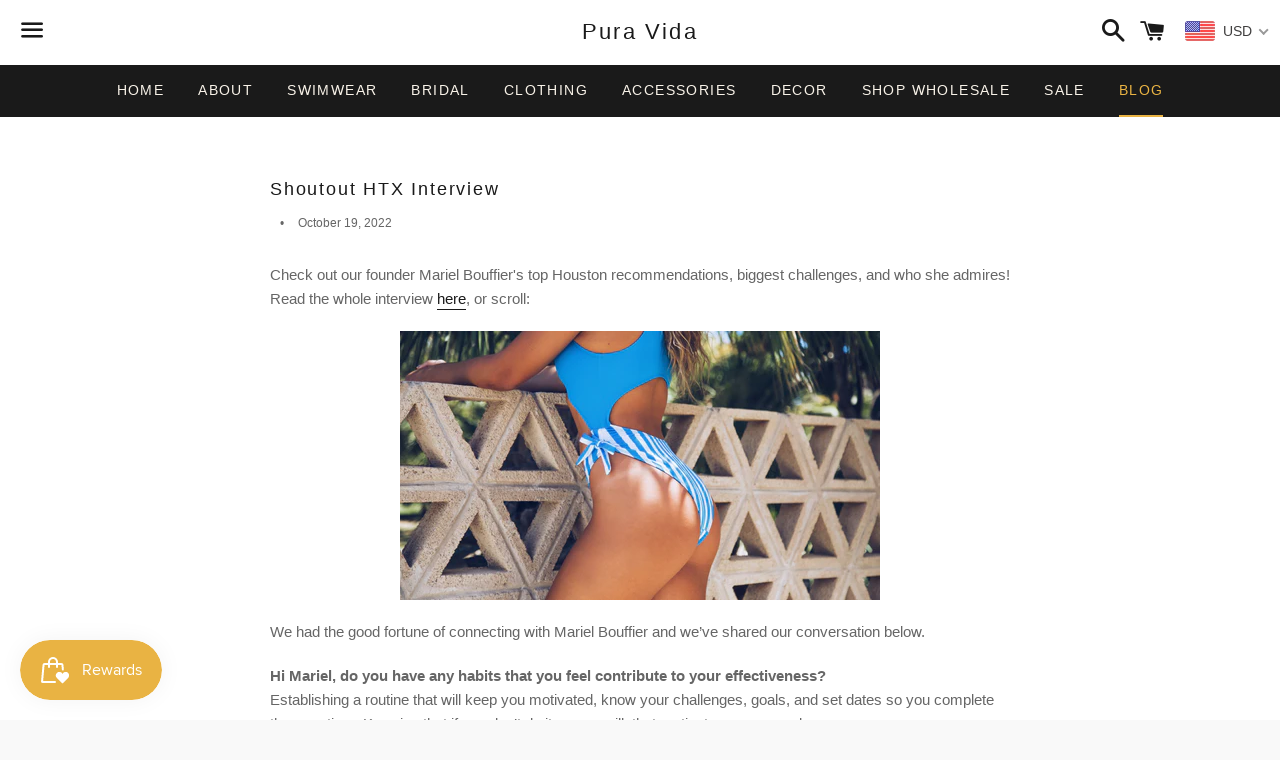

--- FILE ---
content_type: text/html; charset=UTF-8
request_url: https://nulls.solutions/shopify/gift-wrap/app/js/nulls-gift-wrap.js?shop=pura-vida-sport-luxe.myshopify.com
body_size: 1517
content:
var _0xc30e=["","split","0123456789abcdefghijklmnopqrstuvwxyzABCDEFGHIJKLMNOPQRSTUVWXYZ+/","slice","indexOf","","",".","pow","reduce","reverse","0"];function _0xe71c(d,e,f){var g=_0xc30e[2][_0xc30e[1]](_0xc30e[0]);var h=g[_0xc30e[3]](0,e);var i=g[_0xc30e[3]](0,f);var j=d[_0xc30e[1]](_0xc30e[0])[_0xc30e[10]]()[_0xc30e[9]](function(a,b,c){if(h[_0xc30e[4]](b)!==-1)return a+=h[_0xc30e[4]](b)*(Math[_0xc30e[8]](e,c))},0);var k=_0xc30e[0];while(j>0){k=i[j%f]+k;j=(j-(j%f))/f}return k||_0xc30e[11]}eval(function(E,m,i,l,y,r){r="";for(var h=0,len=E.length;h<len;h++){var s="";while(E[h]!==i[y]){s+=E[h];h++}for(var j=0;j<i.length;j++)s=s.replace(new RegExp(i[j],"g"),j);r+=String.fromCharCode(_0xe71c(s,y,10)-l)}return decodeURIComponent(escape(r))}("[base64]",61,"gCWxuvres",46,3,38))

--- FILE ---
content_type: text/javascript
request_url: https://cdn.shopify.com/s/files/1/1095/7232/t/5/assets/clever_adwords_global_tag.js?shop=pura-vida-sport-luxe.myshopify.com
body_size: -564
content:
$.getScript('https://www.googletagmanager.com/gtag/js?id=AW-765775827', function(){


  window.dataLayer = window.dataLayer || [];
  function gtag(){dataLayer.push(arguments);}
  gtag('js', new Date());

  gtag('config', 'AW-765775827');

});

--- FILE ---
content_type: text/plain; charset=utf-8
request_url: https://sp-micro-proxy.b-cdn.net/micro?unique_id=pura-vida-sport-luxe.myshopify.com
body_size: 4279
content:
{"site":{"free_plan_limit_reached":false,"billing_status":null,"billing_active":true,"pricing_plan_required":false,"settings":{"proof_mobile_position":"Bottom","proof_desktop_position":"Bottom Left","proof_pop_size":"default","proof_start_delay_time":1,"proof_time_between":3,"proof_display_time":6,"proof_visible":false,"proof_cycle":true,"proof_mobile_enabled":true,"proof_desktop_enabled":true,"proof_tablet_enabled":null,"proof_locale":"en","proof_show_powered_by":false},"site_integrations":[{"id":"50117","enabled":true,"integration":{"name":"Shopify Add To Cart","handle":"shopify_storefront_add_to_cart","pro":false},"settings":{"proof_onclick_new_tab":null,"proof_exclude_pages":null,"proof_include_pages":[],"proof_display_pages_mode":"excluded","proof_minimum_activity_sessions":null,"proof_height":110,"proof_bottom":10,"proof_top":10,"proof_right":10,"proof_left":10,"proof_background_color":"#FFFFFF","proof_background_image_url":null,"proof_font_color":"#000000","proof_border_radius":40,"proof_padding_top":0,"proof_padding_bottom":0,"proof_padding_left":8,"proof_padding_right":16,"proof_icon_color":null,"proof_icon_background_color":null,"proof_hours_before_obscure":48,"proof_minimum_review_rating":5,"proof_highlights_color":"#fdcb6e","proof_display_review":true,"proof_show_review_on_hover":true,"proof_summary_time_range":1440,"proof_summary_minimum_count":10,"proof_show_media":false,"proof_show_message":false,"proof_media_url":null,"proof_media_position":null,"proof_nudge_click_url":null,"proof_icon_url":null,"proof_icon_mode":null,"proof_icon_enabled":false},"template":{"id":"36","body":{"top":"{{first_name}} in {{city}}, {{province}} {{country}}","middle":"Added to Cart {{product_title}}"},"raw_body":"<top>{{first_name}} in {{city}}, {{province}} {{country}}</top><middle>Added to Cart {{product_title}}</middle>","locale":"en"}},{"id":"50118","enabled":true,"integration":{"name":"Shopify Purchase","handle":"shopify_api_purchase","pro":false},"settings":{"proof_onclick_new_tab":null,"proof_exclude_pages":null,"proof_include_pages":[],"proof_display_pages_mode":"excluded","proof_minimum_activity_sessions":null,"proof_height":110,"proof_bottom":10,"proof_top":10,"proof_right":10,"proof_left":10,"proof_background_color":"#FFFFFF","proof_background_image_url":null,"proof_font_color":"#000000","proof_border_radius":40,"proof_padding_top":0,"proof_padding_bottom":0,"proof_padding_left":8,"proof_padding_right":16,"proof_icon_color":null,"proof_icon_background_color":null,"proof_hours_before_obscure":48,"proof_minimum_review_rating":5,"proof_highlights_color":"#fdcb6e","proof_display_review":true,"proof_show_review_on_hover":true,"proof_summary_time_range":1440,"proof_summary_minimum_count":10,"proof_show_media":false,"proof_show_message":false,"proof_media_url":null,"proof_media_position":null,"proof_nudge_click_url":null,"proof_icon_url":null,"proof_icon_mode":null,"proof_icon_enabled":false},"template":{"id":"4","body":{"top":"{{first_name}} in {{city}}, {{province}} {{country}}","middle":"Purchased {{product_title}}"},"raw_body":"<top>{{first_name}} in {{city}}, {{province}} {{country}}</top><middle>Purchased {{product_title}}</middle>","locale":"en"}}],"events":[{"id":"244122176","created_at":null,"variables":{"first_name":"Someone","city":"Uccle","province":null,"province_code":null,"country":"Belgium","country_code":"BE","product_title":"Mexican Huichol Ornament Ball | Mexican Christmas"},"click_url":"https://puravidaswim.com/products/mexican-huichol-ornament-ball-mexican-christmas","image_url":"https://cdn.shopify.com/s/files/1/1095/7232/files/7BF37723-7E54-49F4-A5D3-BDC0F87209E12.jpg?v=1694037132","product":{"id":"57569243","product_id":"6884600938574","title":"Mexican Huichol Ornament Ball | Mexican Christmas","created_at":"2023-09-06T21:50:14.000Z","updated_at":"2026-01-18T19:59:59.509Z","published_at":"2023-09-06T21:50:14.000Z"},"site_integration":{"id":"50118","enabled":true,"integration":{"name":"Shopify Purchase","handle":"shopify_api_purchase","pro":false},"template":{"id":"4","body":{"top":"{{first_name}} in {{city}}, {{province}} {{country}}","middle":"Purchased {{product_title}}"},"raw_body":"<top>{{first_name}} in {{city}}, {{province}} {{country}}</top><middle>Purchased {{product_title}}</middle>","locale":"en"}}},{"id":"244122086","created_at":null,"variables":{"first_name":"Someone","city":"Brussels","province":"Brussels Capital","province_code":"BRU","country":"Belgium","country_code":"BE","product_title":"Mexican Huichol Ornament Ball | Mexican Christmas"},"click_url":"https://puravidaswim.com/products/mexican-huichol-ornament-ball-mexican-christmas","image_url":"https://cdn.shopify.com/s/files/1/1095/7232/files/7BF37723-7E54-49F4-A5D3-BDC0F87209E12.jpg?v=1694037132","product":{"id":"57569243","product_id":"6884600938574","title":"Mexican Huichol Ornament Ball | Mexican Christmas","created_at":"2023-09-06T21:50:14.000Z","updated_at":"2026-01-18T19:59:59.509Z","published_at":"2023-09-06T21:50:14.000Z"},"site_integration":{"id":"50117","enabled":true,"integration":{"name":"Shopify Add To Cart","handle":"shopify_storefront_add_to_cart","pro":false},"template":{"id":"36","body":{"top":"{{first_name}} in {{city}}, {{province}} {{country}}","middle":"Added to Cart {{product_title}}"},"raw_body":"<top>{{first_name}} in {{city}}, {{province}} {{country}}</top><middle>Added to Cart {{product_title}}</middle>","locale":"en"}}},{"id":"244047074","created_at":null,"variables":{"first_name":"Someone","city":"Downey","province":"California","province_code":"CA","country":"United States","country_code":"US","product_title":"Mexicana Embroidered Dad hat"},"click_url":"https://puravidaswim.com/products/dad-hat","image_url":"https://cdn.shopify.com/s/files/1/1095/7232/products/mockup_Front_Flat_White_2.jpg?v=1605132422","product":{"id":"35542552","product_id":"4871485227086","title":"Mexicana Embroidered Dad hat","created_at":"2020-11-11T21:51:33.000Z","updated_at":"2025-02-02T16:26:38.034Z","published_at":"2020-11-11T21:51:34.000Z"},"site_integration":{"id":"50117","enabled":true,"integration":{"name":"Shopify Add To Cart","handle":"shopify_storefront_add_to_cart","pro":false},"template":{"id":"36","body":{"top":"{{first_name}} in {{city}}, {{province}} {{country}}","middle":"Added to Cart {{product_title}}"},"raw_body":"<top>{{first_name}} in {{city}}, {{province}} {{country}}</top><middle>Added to Cart {{product_title}}</middle>","locale":"en"}}},{"id":"243904890","created_at":null,"variables":{"first_name":"Someone","city":"Helsinki","province":"Uusimaa","province_code":"18","country":"Finland","country_code":"FI","product_title":"Handmade Mexican Huarache Sandals"},"click_url":"https://puravidaswim.com/products/handmade-mexican-huarache-sandals","image_url":"https://cdn.shopify.com/s/files/1/1095/7232/files/IMG_1713_VSCO2.jpg?v=1767742442","product":{"id":"65447702","product_id":"7798001729614","title":"Handmade Mexican Huarache Sandals","created_at":"2026-01-06T23:33:02.223Z","updated_at":"2026-01-06T23:34:52.806Z","published_at":"2026-01-06T23:32:58.000Z"},"site_integration":{"id":"50117","enabled":true,"integration":{"name":"Shopify Add To Cart","handle":"shopify_storefront_add_to_cart","pro":false},"template":{"id":"36","body":{"top":"{{first_name}} in {{city}}, {{province}} {{country}}","middle":"Added to Cart {{product_title}}"},"raw_body":"<top>{{first_name}} in {{city}}, {{province}} {{country}}</top><middle>Added to Cart {{product_title}}</middle>","locale":"en"}}},{"id":"243897048","created_at":null,"variables":{"first_name":"Someone","city":"Chapel Hill","province":"North Carolina","province_code":"NC","country":"United States","country_code":"US","product_title":"Constellation Embroidered T-Shirt Scorpio Woman"},"click_url":"https://puravidaswim.com/products/constellation-embroidered-t-shirt-gemini","image_url":"https://cdn.shopify.com/s/files/1/1095/7232/products/scorpiositio1.png?v=1560095781","product":{"id":"3067070","product_id":"3703643537486","title":"Constellation Embroidered T-Shirt Scorpio Woman","created_at":"2019-06-09T15:43:01.000Z","updated_at":"2024-09-11T21:48:56.000Z","published_at":"2019-06-09T15:43:01.000Z"},"site_integration":{"id":"50117","enabled":true,"integration":{"name":"Shopify Add To Cart","handle":"shopify_storefront_add_to_cart","pro":false},"template":{"id":"36","body":{"top":"{{first_name}} in {{city}}, {{province}} {{country}}","middle":"Added to Cart {{product_title}}"},"raw_body":"<top>{{first_name}} in {{city}}, {{province}} {{country}}</top><middle>Added to Cart {{product_title}}</middle>","locale":"en"}}},{"id":"243877458","created_at":null,"variables":{"first_name":"Someone","city":"San Antonio","province":"Texas","province_code":"TX","country":"United States","country_code":"US","product_title":"Embroidered Mexican Tenango Pillow Case"},"click_url":"https://puravidaswim.com/products/embroidered-mexican-tenango-pillow-case","image_url":"https://cdn.shopify.com/s/files/1/1095/7232/files/IMG_0150.jpg?v=1691429905","product":{"id":"54525055","product_id":"6848107544654","title":"Embroidered Mexican Tenango Pillow Case","created_at":"2022-12-27T17:21:18.000Z","updated_at":"2024-11-10T21:05:23.000Z","published_at":"2022-12-27T17:21:17.000Z"},"site_integration":{"id":"50117","enabled":true,"integration":{"name":"Shopify Add To Cart","handle":"shopify_storefront_add_to_cart","pro":false},"template":{"id":"36","body":{"top":"{{first_name}} in {{city}}, {{province}} {{country}}","middle":"Added to Cart {{product_title}}"},"raw_body":"<top>{{first_name}} in {{city}}, {{province}} {{country}}</top><middle>Added to Cart {{product_title}}</middle>","locale":"en"}}},{"id":"243618086","created_at":null,"variables":{"first_name":"Someone","city":"Auckland","province":"Auckland","province_code":"AUK","country":"New Zealand","country_code":"NZ","product_title":"Womens Straw Beach Visor"},"click_url":"https://puravidaswim.com/products/womens-straw-beach-visor","image_url":"https://cdn.shopify.com/s/files/1/1095/7232/products/2AFC97EB-19FA-4FFD-8536-1728146A27AA.jpg?v=1660259912","product":{"id":"52645403","product_id":"6783550128206","title":"Womens Straw Beach Visor","created_at":"2022-08-11T23:17:05.000Z","updated_at":"2024-07-08T23:47:21.000Z","published_at":"2022-08-11T23:17:04.000Z"},"site_integration":{"id":"50117","enabled":true,"integration":{"name":"Shopify Add To Cart","handle":"shopify_storefront_add_to_cart","pro":false},"template":{"id":"36","body":{"top":"{{first_name}} in {{city}}, {{province}} {{country}}","middle":"Added to Cart {{product_title}}"},"raw_body":"<top>{{first_name}} in {{city}}, {{province}} {{country}}</top><middle>Added to Cart {{product_title}}</middle>","locale":"en"}}},{"id":"243431878","created_at":null,"variables":{"first_name":"Someone","city":"New York","province":"New York","province_code":"NY","country":"United States","country_code":"US","product_title":"Embroidered Mexican Tenango Pillow Case"},"click_url":"https://puravidaswim.com/products/embroidered-mexican-tenango-pillow-case","image_url":"https://cdn.shopify.com/s/files/1/1095/7232/files/IMG_0150.jpg?v=1691429905","product":{"id":"54525055","product_id":"6848107544654","title":"Embroidered Mexican Tenango Pillow Case","created_at":"2022-12-27T17:21:18.000Z","updated_at":"2024-11-10T21:05:23.000Z","published_at":"2022-12-27T17:21:17.000Z"},"site_integration":{"id":"50117","enabled":true,"integration":{"name":"Shopify Add To Cart","handle":"shopify_storefront_add_to_cart","pro":false},"template":{"id":"36","body":{"top":"{{first_name}} in {{city}}, {{province}} {{country}}","middle":"Added to Cart {{product_title}}"},"raw_body":"<top>{{first_name}} in {{city}}, {{province}} {{country}}</top><middle>Added to Cart {{product_title}}</middle>","locale":"en"}}},{"id":"243311423","created_at":null,"variables":{"first_name":"Someone","city":"Zapopan","province":"Jalisco","province_code":"JAL","country":"Mexico","country_code":"MX","product_title":"Square Mexican Plastic Tote Purse 10 x 10 in"},"click_url":"https://puravidaswim.com/products/square-mexican-plastic-tote-purse-10-x-10-in","image_url":"https://cdn.shopify.com/s/files/1/1095/7232/files/IMG_3949.jpg?v=1691013966","product":{"id":"57193726","product_id":"6878303584334","title":"Square Mexican Plastic Tote Purse 10 x 10 in","created_at":"2023-08-02T22:01:38.000Z","updated_at":"2025-11-19T20:42:34.778Z","published_at":"2023-08-02T22:01:38.000Z"},"site_integration":{"id":"50117","enabled":true,"integration":{"name":"Shopify Add To Cart","handle":"shopify_storefront_add_to_cart","pro":false},"template":{"id":"36","body":{"top":"{{first_name}} in {{city}}, {{province}} {{country}}","middle":"Added to Cart {{product_title}}"},"raw_body":"<top>{{first_name}} in {{city}}, {{province}} {{country}}</top><middle>Added to Cart {{product_title}}</middle>","locale":"en"}}},{"id":"243265282","created_at":null,"variables":{"first_name":"Someone","city":"Lutz","province":"Florida","province_code":"FL","country":"United States","country_code":"US","product_title":"Mexican Huichol Beaded Bracelet Gift | Handmade Bracelet"},"click_url":"https://puravidaswim.com/products/mexican-huichol-beaded-bracelet-gift-handmade-bracelet","image_url":"https://cdn.shopify.com/s/files/1/1095/7232/files/IMG_2519_VSCO.jpg?v=1734469200","product":{"id":"62181922","product_id":"7531827232846","title":"Mexican Huichol Beaded Bracelet Gift | Handmade Bracelet","created_at":"2024-12-17T20:54:49.000Z","updated_at":"2024-12-17T21:12:47.000Z","published_at":"2024-12-17T20:57:25.000Z"},"site_integration":{"id":"50117","enabled":true,"integration":{"name":"Shopify Add To Cart","handle":"shopify_storefront_add_to_cart","pro":false},"template":{"id":"36","body":{"top":"{{first_name}} in {{city}}, {{province}} {{country}}","middle":"Added to Cart {{product_title}}"},"raw_body":"<top>{{first_name}} in {{city}}, {{province}} {{country}}</top><middle>Added to Cart {{product_title}}</middle>","locale":"en"}}},{"id":"243166323","created_at":null,"variables":{"first_name":"Someone","city":"Brooklyn","province":"New York","province_code":"NY","country":"United States","country_code":"US","product_title":"Alondra Swimsuit White Top and Black Body"},"click_url":"https://puravidaswim.com/products/alondra-swimsuit-white-top-and-black-body","image_url":"https://cdn.shopify.com/s/files/1/1095/7232/products/alondranegroyblanco.jpg?v=1635878235","product":{"id":"48533972","product_id":"6662449004622","title":"Alondra Swimsuit White Top and Black Body","created_at":"2021-11-02T18:36:09.000Z","updated_at":"2024-07-08T23:46:56.000Z","published_at":"2021-11-02T18:36:09.000Z"},"site_integration":{"id":"50117","enabled":true,"integration":{"name":"Shopify Add To Cart","handle":"shopify_storefront_add_to_cart","pro":false},"template":{"id":"36","body":{"top":"{{first_name}} in {{city}}, {{province}} {{country}}","middle":"Added to Cart {{product_title}}"},"raw_body":"<top>{{first_name}} in {{city}}, {{province}} {{country}}</top><middle>Added to Cart {{product_title}}</middle>","locale":"en"}}},{"id":"242835250","created_at":null,"variables":{"first_name":"Someone","city":"Lyon","province":"Auvergne-Rhone-Alpes","province_code":"ARA","country":"France","country_code":"FR","product_title":"Mexican Baby Rattle"},"click_url":"https://puravidaswim.com/products/mexican-baby-rattle","image_url":"https://cdn.shopify.com/s/files/1/1095/7232/products/IMG_5474.jpg?v=1631227693","product":{"id":"47403094","product_id":"6644776894542","title":"Mexican Baby Rattle","created_at":"2021-09-09T22:44:30.000Z","updated_at":"2024-07-08T23:41:15.000Z","published_at":"2021-09-09T22:44:30.000Z"},"site_integration":{"id":"50117","enabled":true,"integration":{"name":"Shopify Add To Cart","handle":"shopify_storefront_add_to_cart","pro":false},"template":{"id":"36","body":{"top":"{{first_name}} in {{city}}, {{province}} {{country}}","middle":"Added to Cart {{product_title}}"},"raw_body":"<top>{{first_name}} in {{city}}, {{province}} {{country}}</top><middle>Added to Cart {{product_title}}</middle>","locale":"en"}}},{"id":"242409886","created_at":null,"variables":{"first_name":"Someone","city":"Houston","province":"Texas","province_code":"TX","country":"United States","country_code":"US","product_title":"Mexican Huichol Ornament Ball | Mexican Christmas"},"click_url":"https://puravidaswim.com/products/mexican-huichol-ornament-ball-mexican-christmas","image_url":"https://cdn.shopify.com/s/files/1/1095/7232/files/7BF37723-7E54-49F4-A5D3-BDC0F87209E12.jpg?v=1694037132","product":{"id":"57569243","product_id":"6884600938574","title":"Mexican Huichol Ornament Ball | Mexican Christmas","created_at":"2023-09-06T21:50:14.000Z","updated_at":"2026-01-18T19:59:59.509Z","published_at":"2023-09-06T21:50:14.000Z"},"site_integration":{"id":"50117","enabled":true,"integration":{"name":"Shopify Add To Cart","handle":"shopify_storefront_add_to_cart","pro":false},"template":{"id":"36","body":{"top":"{{first_name}} in {{city}}, {{province}} {{country}}","middle":"Added to Cart {{product_title}}"},"raw_body":"<top>{{first_name}} in {{city}}, {{province}} {{country}}</top><middle>Added to Cart {{product_title}}</middle>","locale":"en"}}},{"id":"242140030","created_at":null,"variables":{"first_name":"Someone","city":"Helsinki","province":"Uusimaa","province_code":"18","country":"Finland","country_code":"FI","product_title":"3 Circles tassels | colorful ornament charm |christmas tree decor| mexican pom pom | keychain"},"click_url":"https://puravidaswim.com/products/3-circles-tassels-colorful-ornament-charm-christmas-tree-decor-mexican-pom-pom-keychain","image_url":"https://cdn.shopify.com/s/files/1/1095/7232/files/IMG_8886_VSCO2.jpg?v=1756309959","product":{"id":"64303958","product_id":"7690518757454","title":"3 Circles tassels | colorful ornament charm |christmas tree decor| mexican pom pom | keychain","created_at":"2025-08-27T15:51:43.618Z","updated_at":"2025-08-27T15:54:54.025Z","published_at":"2025-08-27T15:51:40.000Z"},"site_integration":{"id":"50117","enabled":true,"integration":{"name":"Shopify Add To Cart","handle":"shopify_storefront_add_to_cart","pro":false},"template":{"id":"36","body":{"top":"{{first_name}} in {{city}}, {{province}} {{country}}","middle":"Added to Cart {{product_title}}"},"raw_body":"<top>{{first_name}} in {{city}}, {{province}} {{country}}</top><middle>Added to Cart {{product_title}}</middle>","locale":"en"}}},{"id":"242008117","created_at":null,"variables":{"first_name":"Someone","city":"Taichung","province":"Taichung City","province_code":"TXG","country":"Taiwan","country_code":"TW","product_title":"Embroidered Keychain | flowers heart design"},"click_url":"https://puravidaswim.com/products/copy-of-embroidered-leopard-tassel-heart-charm-christmas-tree-ornament","image_url":"https://cdn.shopify.com/s/files/1/1095/7232/files/280A6FBD-11DB-4307-8538-B83D6B03F77C2.jpg?v=1692397201","product":{"id":"57397346","product_id":"6880245579854","title":"Embroidered Keychain | flowers heart design","created_at":"2023-08-18T22:18:49.000Z","updated_at":"2024-07-08T23:56:48.000Z","published_at":"2023-08-18T22:18:49.000Z"},"site_integration":{"id":"50117","enabled":true,"integration":{"name":"Shopify Add To Cart","handle":"shopify_storefront_add_to_cart","pro":false},"template":{"id":"36","body":{"top":"{{first_name}} in {{city}}, {{province}} {{country}}","middle":"Added to Cart {{product_title}}"},"raw_body":"<top>{{first_name}} in {{city}}, {{province}} {{country}}</top><middle>Added to Cart {{product_title}}</middle>","locale":"en"}}},{"id":"241719336","created_at":null,"variables":{"first_name":"Someone","city":"Chicago","province":"Illinois","province_code":"IL","country":"United States","country_code":"US","product_title":"Mexican Cactus Candle 3x2 in Pair | Beeswax Decorative Candle | Rustic | Farmhouse style | honey candle | succulents | handcrafted | decor"},"click_url":"https://puravidaswim.com/products/mexican-cactus-candle-3x2-in-pair-beeswax-decorative-candle-rustic-farmhouse-style-honey-candle-succulents-handcrafted-decor","image_url":"https://cdn.shopify.com/s/files/1/1095/7232/files/IMG_3224_VSCO.jpg?v=1707251979","product":{"id":"59175960","product_id":"6997625733198","title":"Mexican Cactus Candle 3x2 in Pair | Beeswax Decorative Candle | Rustic | Farmhouse style | honey candle | succulents | handcrafted | decor","created_at":"2024-02-06T20:38:54.000Z","updated_at":"2025-12-08T01:09:04.282Z","published_at":"2024-02-06T20:38:54.000Z"},"site_integration":{"id":"50118","enabled":true,"integration":{"name":"Shopify Purchase","handle":"shopify_api_purchase","pro":false},"template":{"id":"4","body":{"top":"{{first_name}} in {{city}}, {{province}} {{country}}","middle":"Purchased {{product_title}}"},"raw_body":"<top>{{first_name}} in {{city}}, {{province}} {{country}}</top><middle>Purchased {{product_title}}</middle>","locale":"en"}}},{"id":"241719304","created_at":null,"variables":{"first_name":"Someone","city":"Ventnor City","province":"New Jersey","province_code":"NJ","country":"United States","country_code":"US","product_title":"Mexican Cactus Candle 3x2 in Pair | Beeswax Decorative Candle | Rustic | Farmhouse style | honey candle | succulents | handcrafted | decor"},"click_url":"https://puravidaswim.com/products/mexican-cactus-candle-3x2-in-pair-beeswax-decorative-candle-rustic-farmhouse-style-honey-candle-succulents-handcrafted-decor","image_url":"https://cdn.shopify.com/s/files/1/1095/7232/files/IMG_3224_VSCO.jpg?v=1707251979","product":{"id":"59175960","product_id":"6997625733198","title":"Mexican Cactus Candle 3x2 in Pair | Beeswax Decorative Candle | Rustic | Farmhouse style | honey candle | succulents | handcrafted | decor","created_at":"2024-02-06T20:38:54.000Z","updated_at":"2025-12-08T01:09:04.282Z","published_at":"2024-02-06T20:38:54.000Z"},"site_integration":{"id":"50117","enabled":true,"integration":{"name":"Shopify Add To Cart","handle":"shopify_storefront_add_to_cart","pro":false},"template":{"id":"36","body":{"top":"{{first_name}} in {{city}}, {{province}} {{country}}","middle":"Added to Cart {{product_title}}"},"raw_body":"<top>{{first_name}} in {{city}}, {{province}} {{country}}</top><middle>Added to Cart {{product_title}}</middle>","locale":"en"}}},{"id":"241619817","created_at":null,"variables":{"first_name":"Someone","city":"Miami","province":"Florida","province_code":"FL","country":"United States","country_code":"US","product_title":"Halter Dress"},"click_url":"https://puravidaswim.com/products/halter-dress","image_url":"https://cdn.shopify.com/s/files/1/1095/7232/products/IMG_6258.jpg?v=1552149411","product":{"id":"3071694","product_id":"64752943130","title":"Halter Dress","created_at":"2017-09-02T00:33:58.000Z","updated_at":"2024-01-25T01:49:05.000Z","published_at":"2019-03-09T16:36:51.000Z"},"site_integration":{"id":"50117","enabled":true,"integration":{"name":"Shopify Add To Cart","handle":"shopify_storefront_add_to_cart","pro":false},"template":{"id":"36","body":{"top":"{{first_name}} in {{city}}, {{province}} {{country}}","middle":"Added to Cart {{product_title}}"},"raw_body":"<top>{{first_name}} in {{city}}, {{province}} {{country}}</top><middle>Added to Cart {{product_title}}</middle>","locale":"en"}}},{"id":"241451859","created_at":null,"variables":{"first_name":"Someone","city":"Córdoba","province":"Veracruz","province_code":"VER","country":"Mexico","country_code":"MX","product_title":"10x10\" Custom Photo Book | Hardcover | Softcover, High Quality Printed Photo Album; Family, Wedding, Baby, Travel, Vacation, Anniversary Gift"},"click_url":"https://puravidaswim.com/products/10x10-custom-photo-book-hardcover-softcover-high-quality-printed-photo-album-family-wedding-baby-travel-vacation-anniversary-gift-copy","image_url":"https://cdn.shopify.com/s/files/1/1095/7232/files/IMG_3845_VSCO2.jpg?v=1709162500","product":{"id":"57439312","product_id":"6881086341198","title":"10x10\" Custom Photo Book | Hardcover | Softcover, High Quality Printed Photo Album; Family, Wedding, Baby, Travel, Vacation, Anniversary Gift","created_at":"2023-08-23T22:49:49.000Z","updated_at":"2024-06-06T18:47:32.000Z","published_at":"2023-08-23T22:49:48.000Z"},"site_integration":{"id":"50117","enabled":true,"integration":{"name":"Shopify Add To Cart","handle":"shopify_storefront_add_to_cart","pro":false},"template":{"id":"36","body":{"top":"{{first_name}} in {{city}}, {{province}} {{country}}","middle":"Added to Cart {{product_title}}"},"raw_body":"<top>{{first_name}} in {{city}}, {{province}} {{country}}</top><middle>Added to Cart {{product_title}}</middle>","locale":"en"}}},{"id":"241242123","created_at":null,"variables":{"first_name":"Someone","city":"Parrish","province":"Florida","province_code":"FL","country":"United States","country_code":"US","product_title":"Mexican Huichol Ornament Ball | Mexican Christmas"},"click_url":"https://puravidaswim.com/products/mexican-huichol-ornament-ball-mexican-christmas","image_url":"https://cdn.shopify.com/s/files/1/1095/7232/files/7BF37723-7E54-49F4-A5D3-BDC0F87209E12.jpg?v=1694037132","product":{"id":"57569243","product_id":"6884600938574","title":"Mexican Huichol Ornament Ball | Mexican Christmas","created_at":"2023-09-06T21:50:14.000Z","updated_at":"2026-01-18T19:59:59.509Z","published_at":"2023-09-06T21:50:14.000Z"},"site_integration":{"id":"50118","enabled":true,"integration":{"name":"Shopify Purchase","handle":"shopify_api_purchase","pro":false},"template":{"id":"4","body":{"top":"{{first_name}} in {{city}}, {{province}} {{country}}","middle":"Purchased {{product_title}}"},"raw_body":"<top>{{first_name}} in {{city}}, {{province}} {{country}}</top><middle>Purchased {{product_title}}</middle>","locale":"en"}}},{"id":"241241640","created_at":null,"variables":{"first_name":"Someone","city":"Sarasota","province":"Florida","province_code":"FL","country":"United States","country_code":"US","product_title":"Mexican Huichol Ornament Ball | Mexican Christmas"},"click_url":"https://puravidaswim.com/products/mexican-huichol-ornament-ball-mexican-christmas","image_url":"https://cdn.shopify.com/s/files/1/1095/7232/files/7BF37723-7E54-49F4-A5D3-BDC0F87209E12.jpg?v=1694037132","product":{"id":"57569243","product_id":"6884600938574","title":"Mexican Huichol Ornament Ball | Mexican Christmas","created_at":"2023-09-06T21:50:14.000Z","updated_at":"2026-01-18T19:59:59.509Z","published_at":"2023-09-06T21:50:14.000Z"},"site_integration":{"id":"50117","enabled":true,"integration":{"name":"Shopify Add To Cart","handle":"shopify_storefront_add_to_cart","pro":false},"template":{"id":"36","body":{"top":"{{first_name}} in {{city}}, {{province}} {{country}}","middle":"Added to Cart {{product_title}}"},"raw_body":"<top>{{first_name}} in {{city}}, {{province}} {{country}}</top><middle>Added to Cart {{product_title}}</middle>","locale":"en"}}},{"id":"241231721","created_at":null,"variables":{"first_name":"Someone","city":"Jackson","province":"Mississippi","province_code":"MS","country":"United States","country_code":"US","product_title":"Madine Swimsuit Turquoise"},"click_url":"https://puravidaswim.com/products/madine-swimsuit-turquoise","image_url":"https://cdn.shopify.com/s/files/1/1095/7232/products/madineturquesa2.jpg?v=1585868499","product":{"id":"21810666","product_id":"4537385615438","title":"Madine Swimsuit Turquoise","created_at":"2020-02-01T17:20:53.000Z","updated_at":"2024-07-08T22:50:36.000Z","published_at":"2020-02-01T17:20:53.000Z"},"site_integration":{"id":"50117","enabled":true,"integration":{"name":"Shopify Add To Cart","handle":"shopify_storefront_add_to_cart","pro":false},"template":{"id":"36","body":{"top":"{{first_name}} in {{city}}, {{province}} {{country}}","middle":"Added to Cart {{product_title}}"},"raw_body":"<top>{{first_name}} in {{city}}, {{province}} {{country}}</top><middle>Added to Cart {{product_title}}</middle>","locale":"en"}}},{"id":"240869362","created_at":null,"variables":{"first_name":"Someone","city":"Rodanthe","province":"North Carolina","province_code":"NC","country":"United States","country_code":"US","product_title":"Goose Swimsuit Dusty Rose"},"click_url":"https://puravidaswim.com/products/goose-swimsuit-dusty-rose-1","image_url":"https://cdn.shopify.com/s/files/1/1095/7232/products/gooserosa1.jpg?v=1646413897","product":{"id":"31689637","product_id":"4806475776078","title":"Goose Swimsuit Dusty Rose","created_at":"2020-08-12T18:23:09.000Z","updated_at":"2024-07-08T23:04:57.000Z","published_at":"2020-08-12T18:24:11.000Z"},"site_integration":{"id":"50117","enabled":true,"integration":{"name":"Shopify Add To Cart","handle":"shopify_storefront_add_to_cart","pro":false},"template":{"id":"36","body":{"top":"{{first_name}} in {{city}}, {{province}} {{country}}","middle":"Added to Cart {{product_title}}"},"raw_body":"<top>{{first_name}} in {{city}}, {{province}} {{country}}</top><middle>Added to Cart {{product_title}}</middle>","locale":"en"}}},{"id":"240063223","created_at":null,"variables":{"first_name":"Someone","city":"Brockton","province":"Massachusetts","province_code":"MA","country":"United States","country_code":"US","product_title":"Mexican Huichol Beaded Bracelet"},"click_url":"https://puravidaswim.com/products/mexican-huichol-beaded-bracelet-evil-eye","image_url":"https://cdn.shopify.com/s/files/1/1095/7232/files/IMG_5298_VSCO.jpg?v=1713992600","product":{"id":"59935113","product_id":"7212048515150","title":"Mexican Huichol Beaded Bracelet","created_at":"2024-04-24T21:01:28.000Z","updated_at":"2024-06-06T18:16:18.000Z","published_at":"2024-04-24T21:01:28.000Z"},"site_integration":{"id":"50117","enabled":true,"integration":{"name":"Shopify Add To Cart","handle":"shopify_storefront_add_to_cart","pro":false},"template":{"id":"36","body":{"top":"{{first_name}} in {{city}}, {{province}} {{country}}","middle":"Added to Cart {{product_title}}"},"raw_body":"<top>{{first_name}} in {{city}}, {{province}} {{country}}</top><middle>Added to Cart {{product_title}}</middle>","locale":"en"}}},{"id":"239933801","created_at":null,"variables":{"first_name":"Someone","city":"Denver","province":"Colorado","province_code":"CO","country":"United States","country_code":"US","product_title":"1x1\" Mexican Tile Magnets | Fridge Magnets | Creative Magnets"},"click_url":"https://puravidaswim.com/products/1x1-mexican-tile-magnets-fridge-magnets-creative-magnets","image_url":"https://cdn.shopify.com/s/files/1/1095/7232/files/IMG_3846.jpg?v=1741877204","product":{"id":"62880835","product_id":"7582971920462","title":"1x1\" Mexican Tile Magnets | Fridge Magnets | Creative Magnets","created_at":"2025-03-13T14:44:21.617Z","updated_at":"2025-03-13T14:46:54.084Z","published_at":"2025-03-13T14:44:18.000Z"},"site_integration":{"id":"50117","enabled":true,"integration":{"name":"Shopify Add To Cart","handle":"shopify_storefront_add_to_cart","pro":false},"template":{"id":"36","body":{"top":"{{first_name}} in {{city}}, {{province}} {{country}}","middle":"Added to Cart {{product_title}}"},"raw_body":"<top>{{first_name}} in {{city}}, {{province}} {{country}}</top><middle>Added to Cart {{product_title}}</middle>","locale":"en"}}}]}}